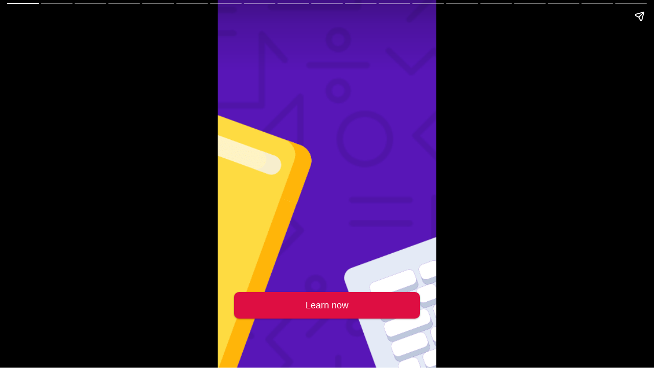

--- FILE ---
content_type: text/html
request_url: https://www.duomly.com/course/story/code-debugging-course/
body_size: 5903
content:
<!DOCTYPE html>
<html ⚡ lang="en">
	<head><meta charset="utf-8">
<meta name="viewport" content="width=device-width,minimum-scale=1,initial-scale=1">

<title>Story about Code Debugging course</title>
    
<meta name="description" content="This is Web Story about Code Debugging course " />
<link rel="canonical" href="https://www.duomly.com/course/story/code-debugging-course/" >
<link rel="sitemap" href="https://www.duomly.com/course/sitemap.xml" type="application/xml" />
<link rel="icon" type="image/png" href="https://www.duomly.com/course/favicon.ico"><meta property="og:title" content="Code Debugging course">
<meta property="og:url" content="https://www.duomly.com/course/story/code-debugging-course/">
<meta property="og:description" content="Are you overwhelmed with code debugging?

 Our comprehensive course will give you the skills necessary to debug HTML, CSS, Javascript, and React code efficiently and effectively. 
You&#39;ll learn the necessary skills to analyze and troubleshoot code, identify and resolve coding errors, and optimize code performance. 
With the skills you&#39;ll learn, you&#39;ll be able to debug your own code and solve coding problems like a pro. 

Enroll today and become a debugging expert!">
<meta property="og:image" content="https://nyc3.digitaloceanspaces.com/duomly/courses/courseID49/course-49-code-debugging.jpg">
<meta property="og:type" content="article">
<meta property="og:site_name" content=""><meta name="twitter:card" content="summary">
<meta name="twitter:title" content="Code Debugging course">
<meta name="twitter:url" content="https://www.duomly.com/course/story/code-debugging-course/">
<meta name="twitter:description" content="Are you overwhelmed with code debugging?

 Our comprehensive course will give you the skills necessary to debug HTML, CSS, Javascript, and React code efficiently and effectively. 
You&#39;ll learn the necessary skills to analyze and troubleshoot code, identify and resolve coding errors, and optimize code performance. 
With the skills you&#39;ll learn, you&#39;ll be able to debug your own code and solve coding problems like a pro. 

Enroll today and become a debugging expert!">
<meta name="twitter:image" content="https://nyc3.digitaloceanspaces.com/duomly/courses/courseID49/course-49-code-debugging.jpg">
<meta name="twitter:site" content="@duomly"><meta name="theme-color" content="#333"/>
<link rel="manifest" href="https://www.duomly.com/course/manifest.json">
<link rel="icon" type="image/png" sizes="32x32" href="https://www.duomly.com/course/icons/favicon-32x32.png">
<link rel="icon" type="image/png" sizes="16x16" href="https://www.duomly.com/course/icons/favicon-16x16.png">
<link rel="apple-touch-icon" sizes="180x180" href="https://www.duomly.com/course/icons/apple-touch-icon.png"><style amp-boilerplate>body{-webkit-animation:-amp-start 8s steps(1,end) 0s 1 normal both;-moz-animation:-amp-start 8s steps(1,end) 0s 1 normal both;-ms-animation:-amp-start 8s steps(1,end) 0s 1 normal both;animation:-amp-start 8s steps(1,end) 0s 1 normal both}@-webkit-keyframes -amp-start{from{visibility:hidden}to{visibility:visible}}@-moz-keyframes -amp-start{from{visibility:hidden}to{visibility:visible}}@-ms-keyframes -amp-start{from{visibility:hidden}to{visibility:visible}}@-o-keyframes -amp-start{from{visibility:hidden}to{visibility:visible}}@keyframes  -amp-start{from{visibility:hidden}to{visibility:visible}}</style>
<noscript>
    <style amp-boilerplate>body{-webkit-animation:none;-moz-animation:none;-ms-animation:none;animation:none}</style>
</noscript><style amp-custom>
    
        *,*::before,*::after{box-sizing:border-box}ul[class],ol[class]{padding:0}body,h1,h2,h3,h4,p,ul[class],ol[class],li,figure,figcaption,blockquote,dl,dd{margin:0}body{min-height:100vh;scroll-behavior:smooth;text-rendering:optimizeSpeed}ul[class],ol[class]{list-style:none}a:not([class]){text-decoration-skip-ink:auto}img{max-width:100%;display:block}input,button,textarea,select{font:inherit}.chroma{background-color:#fff}.chroma .err{color:#a61717;background-color:#e3d2d2}.chroma .lntd{vertical-align:top;padding:0;margin:0;border:0}.chroma .lntable{border-spacing:0;padding:0;margin:0;border:0;width:auto;overflow:auto;display:block}.chroma .hl{display:block;width:100%;background-color:#ffc}.chroma .lnt{margin-right:.4em;padding:0 .4em;color:#7f7f7f}.chroma .ln{margin-right:.4em;padding:0 .4em;color:#7f7f7f}.chroma .k{color:#000;font-weight:700}.chroma .kc{color:#000;font-weight:700}.chroma .kd{color:#000;font-weight:700}.chroma .kn{color:#000;font-weight:700}.chroma .kp{color:#000;font-weight:700}.chroma .kr{color:#000;font-weight:700}.chroma .kt{color:#458;font-weight:700}.chroma .na{color:teal}.chroma .nb{color:#0086b3}.chroma .bp{color:#999}.chroma .nc{color:#458;font-weight:700}.chroma .no{color:teal}.chroma .nd{color:#3c5d5d;font-weight:700}.chroma .ni{color:purple}.chroma .ne{color:#900;font-weight:700}.chroma .nf{color:#900;font-weight:700}.chroma .nl{color:#900;font-weight:700}.chroma .nn{color:#555}.chroma .nt{color:navy}.chroma .nv{color:teal}.chroma .vc{color:teal}.chroma .vg{color:teal}.chroma .vi{color:teal}.chroma .s{color:#d14}.chroma .sa{color:#d14}.chroma .sb{color:#d14}.chroma .sc{color:#d14}.chroma .dl{color:#d14}.chroma .sd{color:#d14}.chroma .s2{color:#d14}.chroma .se{color:#d14}.chroma .sh{color:#d14}.chroma .si{color:#d14}.chroma .sx{color:#d14}.chroma .sr{color:#009926}.chroma .s1{color:#d14}.chroma .ss{color:#990073}.chroma .m{color:#099}.chroma .mb{color:#099}.chroma .mf{color:#099}.chroma .mh{color:#099}.chroma .mi{color:#099}.chroma .il{color:#099}.chroma .mo{color:#099}.chroma .o{color:#000;font-weight:700}.chroma .ow{color:#000;font-weight:700}.chroma .c{color:#998;font-style:italic}.chroma .ch{color:#998;font-style:italic}.chroma .cm{color:#998;font-style:italic}.chroma .c1{color:#998;font-style:italic}.chroma .cs{color:#999;font-weight:700;font-style:italic}.chroma .cp{color:#999;font-weight:700;font-style:italic}.chroma .cpf{color:#999;font-weight:700;font-style:italic}.chroma .gd{color:#000;background-color:#fdd}.chroma .ge{color:#000;font-style:italic}.chroma .gr{color:#a00}.chroma .gh{color:#999}.chroma .gi{color:#000;background-color:#dfd}.chroma .go{color:#888}.chroma .gp{color:#555}.chroma .gs{font-weight:700}.chroma .gu{color:#aaa}.chroma .gt{color:#a00}.chroma .gl{text-decoration:underline}.chroma .w{color:#bbb}@font-face{font-family:poppins;src:url(https://fonts.googleapis.com/css?family=Poppins:300,400,400i,700,700i&subset=cyrillic,cyrillic-ext,latin-ext)}body{max-width:100%;display:grid;grid-template-columns:repeat(12,1fr);grid-gap:1em 1em;font-size:16px;font-family:Poppins,sans-serif;line-height:1.6;color:#20126f}.banner{margin-top:1.5em}.header,.main,.footer{grid-column:4/span 6}.header{margin-top:1em}.header__menu{margin:0;padding:0;display:flex;overflow:auto;justify-content:flex-start;border:none}.header__menu a{font-size:16px;white-space:nowrap;border-bottom:none}.header__menu a:hover{color:#00ac69}.header__menu__logo{line-height:0}.header__menu__logo svg{width:75px;height:75px;min-width:75px;min-height:75px}.header__menu__list{display:flex;flex-grow:1;flex-wrap:nowrap;align-items:center;justify-content:space-around}.header__menu__list li{padding:0 1em;display:inline}.main{min-width:0;min-height:80vh}.main .pagination{margin:3em auto 2em;display:flex;justify-content:space-between}.footer{display:flex;justify-content:space-between;flex-wrap:wrap}h1{font-size:3.5rem}h2{font-size:2.5rem}h3{font-size:2rem}h4{font-size:1.5rem}a{color:inherit;text-decoration:none;transition:background .3s;border-bottom:2px dashed #37474f}a:hover{border-color:#00ac69}.button{padding:.5em .75em;font-size:1.2em;text-align:center;border:1px solid #000;box-shadow:7px 7px #333}.button:hover{color:#00ac69;border:1px solid #000;transform:translate(4px,4px);box-shadow:3px 3px #333}li{margin-top:.25em}pre,code{font-family:lucida console,Monaco,monospace;font-size:12pt;background-color:#f1f1f1}blockquote{margin:inherit auto;margin-left:1em;padding:1em;border-left:5px solid #999}blockquote:before{display:none}blockquote:not(:first-of-type){margin-top:.5em}blockquote p{color:#555;font-size:1.25em;font-family:times new roman,serif}.figure{width:100%;max-width:100%}.figure--with-caption{display:flex;border-top:6px solid #333}.figure__image--with-caption{min-width:70%}.figure__caption{background-color:#333;color:#fff;font-weight:700;padding:.5em 1em;height:min-content;word-wrap:break-word}.post-it{width:100%;padding:1.5em}.post-it--tip{background-color:#fffacd}.post-it--info{background-color:azure}.post-it--danger{background-color:#ffcccb}.post-it--success{background-color:#d0f0c0}.post-it__title{font-weight:700;font-size:1.5em}.post-it__content{margin-top:1em}.product{width:100%;display:flex;justify-content:space-between;padding:1.5em;border:1px solid #333}.product__image{margin:auto;width:100%;min-width:250px;max-width:400px}.product__content{margin-left:2em;align-self:center;display:flex;flex-direction:column}.product__title{font-weight:700;font-size:1.5rem}.product__description{margin-top:1em}.product__cta{margin-top:1em}.social-share{display:flex;align-self:center;align-items:center}.social-share__button{margin:0 .5em;border-radius:50%;background-size:60%}#tags{margin:0;padding:0}#tags li{display:inline}.content{width:100%}.content>*{margin-top:1.5em}.content>h1{margin-top:.5em}.content pre{overflow:auto;padding:.5em}.content code{padding:.1em}.content table{display:block;overflow-x:auto;border-collapse:collapse}.content table td,.content table th{border:1px solid #ddd}.content table td{padding:.5em 1em}.content table th{padding:1em 2em;background-color:#333;color:#fff}.content table tr:nth-child(even){background-color:#f1f1f1}.content table tr:hover{background-color:#ddd}.content .highlight .chroma{background-color:#f1f1f1}.content .under-title{display:flex;flex-wrap:wrap;justify-content:space-between;font-size:1rem}.content .under-title__info,.content .under-title__social-share{align-self:center}.content .ad{display:flex;margin:1rem auto;align-content:center;width:min-content;height:min-content;min-width:320px;min-height:320px;border:1px solid #333}.content .ad__fallback{display:flex;align-items:center}.content .ad__fallback p{margin:auto}.content .author{display:flex;flex-direction:column;align-items:center;background-color:#f1f1f1;padding:1.5rem}.content .author>*:not(:first-child){margin-top:1rem}.content .author__name{font-weight:700;font-size:1.5em}.content .author__image{border-radius:100px}.content .author__bio,.content .author__cta{text-align:center}.content .author__cta{font-size:1.25em}.summary:not(:first-of-type) h2{margin-top:2.5em}.summary>*{margin-top:1.25em}.summary__title{text-align:center}.summary .button{display:block;margin:inherit 1em}@media(max-width:1200px){body{grid-gap:0}.main,.header,.footer{grid-column:1/span 12}.main,.footer{margin:1em .75em 0 .5em}.header{margin:0}.header__menu{border:none}h1{font-size:2.5rem}h2{font-size:2rem}h3{font-size:1.66rem}h4{font-size:1.25rem}.post-it{margin-left:0;margin-right:0}}@media(max-width:600px){.under-title__social-share{width:100%;margin-top:1.5em;justify-content:space-between}.figure{flex-direction:column-reverse}.figure--with-caption{border-top:none}.figure__caption{position:relative;max-width:100%}.product{flex-wrap:wrap}.product__content{margin-left:unset;text-align:center}.product__title{margin-top:1em}}@media(max-width:500px){.header__menu{display:block;text-align:center;padding-top:20px}.header__menu .header__menu__list{display:block}.header__menu .header__menu__list li{display:block}}#toc{padding:10px;background-color:#f6f6f6}#toc ul{padding-left:0;list-style:none}.hero,.tags-section{text-align:center}.tags-summary a{border:0}.tags-summary .tag{background-color:#00ac69;font-size:1.25rem;color:#fff;border-radius:290486px;margin:5px 0;align-items:center;display:inline-flex;height:2em;justify-content:center;line-height:1.5;padding-left:.75em;padding-right:.75em;white-space:nowrap}.course-list{display:flex;flex-wrap:wrap}.course-list .course-item{width:50%;padding:10px}.course-list .course-item .course-card{overflow:hidden;border-radius:20px;background:#f6f8ff}.course-list .course-item .course-card .text{padding:20px;min-height:110px;display:flex;align-items:center;justify-content:center}.course-list .course-item .course-card .text .summary__title{font-size:20px}.course-list .course-item .course-card a{border:none;display:flex;flex-direction:column}@media screen and (max-width:600px){.course-list .course-item{width:100%}}.course-view .course-img{border-radius:20px}.course-view section{padding:50px 0}.course-view .course-info{display:flex}.course-view .course-info .col-7{width:60%}.course-view .course-info .col-5{width:40%}.course-view .course-info .col-5.robot{display:flex;padding:10px}.course-view .course-info .col-5.robot amp-img{width:50%}.course-view .course-info .col-5.robot .card{background:#fff;display:flex;flex-direction:column;border:solid 1px #dee2e6;border-radius:10px;padding:10px;align-self:end;font-weight:700}.course-view .course-info .col-5.robot .card .btn-red{margin-top:20px;text-align:center;padding:10px}@media screen and (max-width:1200px){.course-view .course-info{flex-wrap:wrap}.course-view .course-info .col-7,.course-view .course-info .col-5{width:100%}.course-view .course-info .col-5{margin-top:50px;justify-content:center}}.course-view .course-details .card{margin-top:30px;background:#f6f8ff;border-radius:20px;padding:20px;text-align:center}.course-view .course-details .card h3{margin-top:20px}.course-view .course-details p,.course-view .course-info p,.course-view .why p,.course-view .prerequisites p,.course-view .what-get p{margin-top:20px;color:#676767;font-size:16px;font-weight:light;white-space:break-spaces}.course-view #difficult .subtitle{white-space:break-spaces}.course-view .course-lessons .lessons{display:flex;flex-wrap:wrap;justify-content:center}.course-view .course-lessons .lessons .lesson{display:flex;flex-direction:column;align-items:center;width:50%;margin-bottom:50px}.course-view .course-lessons .lessons .lesson .lesson-img{width:120px;height:120px;box-sizing:border-box;margin:auto;border-radius:80px;background-color:#f6f6f6;border:1px solid #f2f2f2;display:flex;align-items:center;justify-content:center;margin-bottom:20px}.course-view .course-lessons .lessons .lesson:nth-child(3n){width:100%}.course-view .how .course-type{display:flex;text-align:left;flex-wrap:wrap}.course-view .how .course-type .col-6{width:50%;color:#676767}.course-view .how .course-type .col-6.text{display:flex;flex-direction:column;justify-content:center}@media screen and (max-width:1200px){.course-view .how .course-type .col-6{width:100%}}.course-view .buttons{display:flex;justify-content:center}.course-view .buttons a{margin:0 10px}.title{text-align:center;margin-bottom:50px}.subtitle{color:#676767;font-weight:light;font-size:16px}.subtitle span{font-weight:700;color:#00ac69}.course-type ul{padding-left:0;font-weight:700;list-style:none}.course-type ul li{margin:10px 0}.course-type ul li amp-img{top:3px;margin-right:5px}amp-img.center{justify-self:center}.lesson .lesson-img{width:120px;height:120px;box-sizing:border-box;border-radius:80px;background-color:#f6f6f6;border:1px solid #f2f2f2;display:flex;align-items:center;justify-content:center;margin-bottom:20px}.body-story{grid-template-columns:auto}.body-story .stories-list{grid-template-columns:repeat(12,1fr);display:grid}.body-story #my-second-page p,.body-story #why-page p,.body-story #prerequisites-page p,.body-story #what-you-get-page p,.body-story #difficult-page p{white-space:break-spaces}.body-story #story-container .light-bg{background-color:#f9f9f9}.body-story #story-container .align-content-end{align-content:end}.body-story #story-container .mb-15{margin-bottom:15%}.body-story #story-container .btn{background:#20126f;text-align:center;color:#fff;padding:10px;font-size:20px;font-weight:700;border:none}.body-story #story-container .lesson{display:flex;flex-direction:column;align-items:center;justify-content:center;text-align:center}.body-story #story-container .lesson .btn-red{margin-top:50px}.body-story #story-container h1{font-size:1.5rem}.btn-red,.header__menu__list li:last-child a{background:#de0e42;border:2px solid #de0e42;color:#fff;border-radius:10px;box-shadow:0 1px 3px #0000005c;padding:10px 30px;text-align:center;font-weight:500}.btn-red.outline,.header__menu__list li:last-child a.outline{background:0 0;color:#de0e42}.btn-red:hover,.header__menu__list li:last-child a:hover{border-color:#ae0b34;background:#ae0b34;color:#fff}@media screen and (max-width:500px){.header__menu__list li:last-child{margin-top:20px;height:40px}}
    
    
</style><script async src="https://cdn.ampproject.org/v0.js"></script><script async custom-element="amp-iframe" src="https://cdn.ampproject.org/v0/amp-iframe-0.1.js"></script><script async custom-element="amp-youtube" src="https://cdn.ampproject.org/v0/amp-youtube-0.1.js"></script><script async custom-element="amp-analytics" src="https://cdn.ampproject.org/v0/amp-analytics-0.1.js"></script><script async custom-element="amp-social-share" src="https://cdn.ampproject.org/v0/amp-social-share-0.1.js"></script><script async custom-element="amp-install-serviceworker" src="https://cdn.ampproject.org/v0/amp-install-serviceworker-0.1.js"></script><script async custom-element="amp-ad" src="https://cdn.ampproject.org/v0/amp-ad-0.1.js"></script>


    
        <script async custom-element="amp-story" src="https://cdn.ampproject.org/v0/amp-story-1.0.js"></script>
        
    
</head>
	<body class="body-story">
<amp-story
  standalone
  title="Code Debugging Course"
  publisher="Duomly"
  id="story-container"
  style="width:100vw"
  publisher-logo-src="https://www.blog.duomly.com/icons/icons/story/duomly.png"
  poster-portrait-src="https://nyc3.digitaloceanspaces.com/duomly/courses/courseID49/course-49-code-debugging.jpg"
>
  <amp-story-page id="my-first-page">
    <amp-story-grid-layer template="fill">
      <amp-img
        src="https://nyc3.digitaloceanspaces.com/duomly/courses/courseID49/course-49-code-debugging.jpg"
        width="900"
        height="1600"
      ></amp-img>
    </amp-story-grid-layer>
    <amp-story-grid-layer template="vertical" class="align-content-end mb-15">
      <a class="btn-red" href="https://www.duomly.com">Learn now</a>
    </amp-story-grid-layer>
  </amp-story-page>
  <amp-story-page id="my-second-page">
    <amp-story-grid-layer template="vertical" class="light-bg">
      <h1>Code Debugging Course</h1>
      <p>Are you overwhelmed with code debugging?

 Our comprehensive course will give you the skills necessary to debug HTML, CSS, Javascript, and React code efficiently and effectively. 
You&#39;ll learn the necessary skills to analyze and troubleshoot code, identify and resolve coding errors, and optimize code performance. 
With the skills you&#39;ll learn, you&#39;ll be able to debug your own code and solve coding problems like a pro. 

Enroll today and become a debugging expert!</p>
      <a class="btn-red" href="https://www.duomly.com">Learn now</a>
    </amp-story-grid-layer>
  </amp-story-page>
  
  
  
  <amp-story-page id="difficult-page">
    <amp-story-grid-layer template="vertical" class="light-bg">
      <amp-img class="center" src="/course/img/robot-difficulty.svg" width="128" height="128"></amp-img>
      <p>Code Debugging course difficulty level is <strong>mid</strong>. 
We scale courses on a three-level scale. 
<strong>Beginner</strong> fits even total beginners. 
<strong>Mid</strong> is for people with some knowledge, and <strong>advanced</strong> level is for people who know the topic and have some coding skills.</p>
    <a class="btn-red" href="https://www.duomly.com">Learn now</a>
    </amp-story-grid-layer>
  </amp-story-page>
  <amp-story-page id="time-page">
    <amp-story-grid-layer template="vertical" class="light-bg">
      <amp-img class="center" src="/course/img/robot-time.svg" width="128" height="128"></amp-img>
      <p>Code Debugging course is planned for 2h of work.</p>
      <a class="btn-red" href="https://www.duomly.com">Learn now</a>
    </amp-story-grid-layer>
  </amp-story-page>
  <amp-story-page id="how-you-learn">
    <amp-story-grid-layer template="vertical" class="light-bg">
      <div class="title">
				<h2>How you will learn during Code Debugging course</h2>
				<span class="subtitle">With <span>Duomly</span> you can learn from<br>various types of courses.</span>
			</div>
      <a class="btn-red" href="https://www.duomly.com">Learn now</a>
    </amp-story-grid-layer>
  </amp-story-page>
  <amp-story-page id="type-page">
    <amp-story-grid-layer template="vertical" class="light-bg">
      <div class="course-type">
      
    
    
      <div class="col-6 text">
        <p>This course is the theory one, what it means<br/>
          you will learn from interactive lessons:
        <ul>
          <li><amp-img src="/course/img/mark.svg" width="20" height="20"></amp-img>step by step explanation</li>
          <li><amp-img src="/course/img/mark.svg" width="20" height="20"></amp-img>deep knowledge</li>
          <li><amp-img src="/course/img/mark.svg" width="20" height="20"></amp-img>interactive text</li>
          <li><amp-img src="/course/img/mark.svg" width="20" height="20"></amp-img>certificate of completion</li>
        </ul>
        </p>
      </div>
      <div class="col-6">
        <amp-img src="/course/img/theory-course.png" width="1200" height="872" layout="responsive"></amp-img>
      </div>
    
    </div>
    </amp-story-grid-layer>
  </amp-story-page>
  <amp-story-page id="syllabus" class="light-bg">
    <amp-story-grid-layer template="vertical">
      <div class="title">
				<h2>What you will learn in Code Debugging course</h2>
				<span class="subtitle">Every <span>Duomly’s</span> course is designed<br>to give you the most important parts of the topic.</span>
			</div>
      <a class="btn-red" href="https://www.duomly.com">Learn now</a>
    </amp-story-grid-layer>
  </amp-story-page>
  
    <amp-story-page id="Introduction to debugging" class="light-bg">
      <amp-story-grid-layer template="fill">
        <div class="lesson">
          <div class="lesson-img">
            
              <amp-img src="/course/img/logo.svg" width="80" height="80"></amp-img>
            
          </div>
          <p>Lesson 1</p>
          <h3>Introduction to debugging</h3>
          <a class="btn-red" href="https://www.duomly.com">Learn now</a>
        </div>
      </amp-story-grid-layer>
    </amp-story-page>
	
    <amp-story-page id="Debugging HTML using the browser’s developer tools" class="light-bg">
      <amp-story-grid-layer template="fill">
        <div class="lesson">
          <div class="lesson-img">
            
              <amp-img src="/course/img/logo.svg" width="80" height="80"></amp-img>
            
          </div>
          <p>Lesson 2</p>
          <h3>Debugging HTML using the browser’s developer tools</h3>
          <a class="btn-red" href="https://www.duomly.com">Learn now</a>
        </div>
      </amp-story-grid-layer>
    </amp-story-page>
	
    <amp-story-page id="Debugging CSS using the browser’s developer tools" class="light-bg">
      <amp-story-grid-layer template="fill">
        <div class="lesson">
          <div class="lesson-img">
            
              <amp-img src="/course/img/logo.svg" width="80" height="80"></amp-img>
            
          </div>
          <p>Lesson 3</p>
          <h3>Debugging CSS using the browser’s developer tools</h3>
          <a class="btn-red" href="https://www.duomly.com">Learn now</a>
        </div>
      </amp-story-grid-layer>
    </amp-story-page>
	
    <amp-story-page id="Debugging JavaScript using the browser’s developer tools" class="light-bg">
      <amp-story-grid-layer template="fill">
        <div class="lesson">
          <div class="lesson-img">
            
              <amp-img src="/course/img/logo.svg" width="80" height="80"></amp-img>
            
          </div>
          <p>Lesson 4</p>
          <h3>Debugging JavaScript using the browser’s developer tools</h3>
          <a class="btn-red" href="https://www.duomly.com">Learn now</a>
        </div>
      </amp-story-grid-layer>
    </amp-story-page>
	
    <amp-story-page id="Debugging React using the browser’s developer tools" class="light-bg">
      <amp-story-grid-layer template="fill">
        <div class="lesson">
          <div class="lesson-img">
            
              <amp-img src="/course/img/logo.svg" width="80" height="80"></amp-img>
            
          </div>
          <p>Lesson 5</p>
          <h3>Debugging React using the browser’s developer tools</h3>
          <a class="btn-red" href="https://www.duomly.com">Learn now</a>
        </div>
      </amp-story-grid-layer>
    </amp-story-page>
	
    <amp-story-page id="Troubleshooting Syntax Errors" class="light-bg">
      <amp-story-grid-layer template="fill">
        <div class="lesson">
          <div class="lesson-img">
            
              <amp-img src="/course/img/logo.svg" width="80" height="80"></amp-img>
            
          </div>
          <p>Lesson 6</p>
          <h3>Troubleshooting Syntax Errors</h3>
          <a class="btn-red" href="https://www.duomly.com">Learn now</a>
        </div>
      </amp-story-grid-layer>
    </amp-story-page>
	
    <amp-story-page id="Troubleshooting Exceptions" class="light-bg">
      <amp-story-grid-layer template="fill">
        <div class="lesson">
          <div class="lesson-img">
            
              <amp-img src="/course/img/logo.svg" width="80" height="80"></amp-img>
            
          </div>
          <p>Lesson 7</p>
          <h3>Troubleshooting Exceptions</h3>
          <a class="btn-red" href="https://www.duomly.com">Learn now</a>
        </div>
      </amp-story-grid-layer>
    </amp-story-page>
	
    <amp-story-page id="Troubleshooting JavaScript Runtime Errors" class="light-bg">
      <amp-story-grid-layer template="fill">
        <div class="lesson">
          <div class="lesson-img">
            
              <amp-img src="/course/img/logo.svg" width="80" height="80"></amp-img>
            
          </div>
          <p>Lesson 8</p>
          <h3>Troubleshooting JavaScript Runtime Errors</h3>
          <a class="btn-red" href="https://www.duomly.com">Learn now</a>
        </div>
      </amp-story-grid-layer>
    </amp-story-page>
	
    <amp-story-page id="Troubleshooting Logic Errors" class="light-bg">
      <amp-story-grid-layer template="fill">
        <div class="lesson">
          <div class="lesson-img">
            
              <amp-img src="/course/img/logo.svg" width="80" height="80"></amp-img>
            
          </div>
          <p>Lesson 9</p>
          <h3>Troubleshooting Logic Errors</h3>
          <a class="btn-red" href="https://www.duomly.com">Learn now</a>
        </div>
      </amp-story-grid-layer>
    </amp-story-page>
	
    <amp-story-page id="Understanding JavaScript Error Messages" class="light-bg">
      <amp-story-grid-layer template="fill">
        <div class="lesson">
          <div class="lesson-img">
            
              <amp-img src="/course/img/logo.svg" width="80" height="80"></amp-img>
            
          </div>
          <p>Lesson 10</p>
          <h3>Understanding JavaScript Error Messages</h3>
          <a class="btn-red" href="https://www.duomly.com">Learn now</a>
        </div>
      </amp-story-grid-layer>
    </amp-story-page>
	
    <amp-story-page id="Using Breakpoints" class="light-bg">
      <amp-story-grid-layer template="fill">
        <div class="lesson">
          <div class="lesson-img">
            
              <amp-img src="/course/img/logo.svg" width="80" height="80"></amp-img>
            
          </div>
          <p>Lesson 11</p>
          <h3>Using Breakpoints</h3>
          <a class="btn-red" href="https://www.duomly.com">Learn now</a>
        </div>
      </amp-story-grid-layer>
    </amp-story-page>
	
    <amp-story-page id="Debugging Cross-Browser Compatibility Issues" class="light-bg">
      <amp-story-grid-layer template="fill">
        <div class="lesson">
          <div class="lesson-img">
            
              <amp-img src="/course/img/logo.svg" width="80" height="80"></amp-img>
            
          </div>
          <p>Lesson 12</p>
          <h3>Debugging Cross-Browser Compatibility Issues</h3>
          <a class="btn-red" href="https://www.duomly.com">Learn now</a>
        </div>
      </amp-story-grid-layer>
    </amp-story-page>
	
  <amp-story-bookend layout="nodisplay">
    <script type="application/json">
      {
        "bookendVersion": "v1.0",
        "shareProviders": ["twitter", "email"],
        "components": [
          {
            "type": "heading",
            "text": "More for You"
          },
          {
            "type": "small",
            "title": "Subscribe our Youtube Channel",
            "url": "https://www.youtube.com/channel/UCPQy6LADYYamG_4a6TSIelQ?sub_confirmation=1",
            "image": "https://www.blog.duomly.com/icons/story/yt.png"
          },
          {
            "type": "small",
            "title": "Learn Coding with Duomly",
            "url": "https://www.duomly.com",
            "image": "https://www.blog.duomly.com/icons/story/duomly.png"
          },
          {
            "type": "small",
            "title": "Follow us on Instagram",
            "url": "https://www.instagram.com/duomlyapp",
            "image": "https://www.blog.duomly.com/icons/story/instagram.png"
          },
          {
            "type": "small",
            "title": "Follow us on Twitter",
            "url": "https://twitter.com/duomly",
            "image": "https://www.blog.duomly.com/icons/story/twitter.png"
          },
          {
            "type": "heading",
            "text": "Meet our blogs"
          },
          {
            "type": "small",
            "title": "Meet Online Marketing",
            "url": "https://www.meetonlinemarketing.com",
            "image": "https://www.blog.duomly.com/icons/story/meetonlinemarketing.png"
          },
          {
            "type": "small",
            "title": "Meet Real Estate",
            "url": "https://www.meetrealestate.com",
            "image": "https://www.blog.duomly.com/icons/story/meetrealestate.png"
          },
          {
            "type": "small",
            "title": "Sell Online Hub",
            "url": "https://www.sellonlinehub.com",
            "image": "https://www.blog.duomly.com/icons/story/sellonlinehub.png"
          },
          {
            "type": "small",
            "title": "Meet Passive Income",
            "url": "https://www.meetpassiveincome.com",
            "image": "https://www.blog.duomly.com/icons/story/meetpassiveincome.png"
          },
          {
            "type": "small",
            "title": "Meet Traction",
            "url": "https://www.meettraction.com",
            "image": "https://www.blog.duomly.com/icons/story/meettraction.png"
          }
        ]
      }
    </script>
  </amp-story-bookend>
</amp-story>

	</body>
</html>


--- FILE ---
content_type: image/svg+xml
request_url: https://www.duomly.com/course/img/robot-difficulty.svg
body_size: 1984
content:

<svg width="128px" height="128px" viewBox="0 0 128 128" version="1.1" xmlns="http://www.w3.org/2000/svg" xmlns:xlink="http://www.w3.org/1999/xlink">
    <!-- Generator: Sketch 51.2 (57519) - http://www.bohemiancoding.com/sketch -->
    <desc>Created with Sketch.</desc>
    <defs></defs>
    <g id="Course-landing" stroke="none" stroke-width="1" fill="none" fill-rule="evenodd">
        <g transform="translate(-898.000000, -1183.000000)" fill-rule="nonzero" id="Landing">
            <g>
                <g id="Details" transform="translate(0.000000, 1004.000000)">
                    <g id="Icons" transform="translate(498.000000, 129.000000)">
                        <g id="robot-difficulty" transform="translate(400.000000, 50.000000)">
                            <path d="M116.10929,23.7814208 C110.493339,9.43593958 96.6634362,-0.00224458882 81.2614663,4.00411292e-07 L46.0390801,4.00411292e-07 C30.6371103,-0.00224458882 16.8072077,9.43593958 11.1912568,23.7814208 L116.10929,23.7814208 Z" id="Shape" fill="#95A5A5"></path>
                            <polygon id="Shape" fill="#95A5A5" points="55.2568306 94.4262295 72.7431694 94.4262295 72.7431694 125.901639 55.2568306 125.901639"></polygon>
                            <path d="M44.2653821,118.907104 L81.6362573,118.907104 C84.0644963,118.907104 86.0327869,120.942512 86.0327869,123.453552 L86.0327869,128 L39.8688525,128 L39.8688525,123.453552 C39.8688525,120.942512 41.837143,118.907104 44.2653821,118.907104 Z" id="Shape" fill="#BDC3C7"></path>
                            <polygon id="Shape" fill="#2C3E50" points="72.7431694 118.907104 64 128 55.2568306 128 64 118.907104"></polygon>
                            <path d="M37.51725,13.2896175 L90.48275,13.2896175 C111.203,13.2896175 128,30.0591027 128,50.7451618 L128,63.9649712 C128,84.6512798 111.203,101.420765 90.48275,101.420765 L37.51725,101.420765 C16.797,101.420765 0,84.6512798 0,63.9649712 L0,50.7451618 C0,30.0591027 16.797,13.2896175 37.51725,13.2896175 Z" id="Shape" fill="#BDC3C7"></path>
                            <path d="M119.606557,50.3824824 L119.606557,63.6284466 C119.606557,79.4785384 106.742174,92.3278689 90.8729554,92.3278689 L37.8264982,92.3278689 C21.9575296,92.3278689 9.09289617,79.4785384 9.09289617,63.6284466 L9.09289617,50.3824824 C9.09289617,34.5323906 21.9572792,21.6830601 37.8264982,21.6830601 L90.8729554,21.6830601 C106.741924,21.6833102 119.606557,34.5323906 119.606557,50.3824824 Z" id="Shape" fill="#2C3E50"></path>
                            <g id="022-goal" transform="translate(45.464481, 37.770492)" fill="#00BE2D">
                                <path d="M37.870907,8.56762831 C38.1688119,8.27001684 38.2756467,7.83093727 38.1479733,7.429426 C38.0202997,7.02791473 37.6798369,6.73118387 37.264531,6.65986277 L33.9690862,6.09457712 L38.1397552,1.92390819 C38.5800088,1.48394809 38.5800088,0.770443757 38.1397552,0.33019017 C37.6995016,-0.110063416 36.9859973,-0.110063416 36.5457437,0.33019017 L32.3750747,4.50085918 L31.8097891,1.20541434 C31.7387615,0.790401919 31.4420306,0.449352179 31.0405194,0.321972104 C30.6390081,0.19429862 30.1999285,0.301133415 29.902317,0.59903836 L28.2026447,2.29841724 C25.3841413,0.792749938 22.3017791,-3.19977484e-10 19.2349727,-3.19977484e-10 C14.1171715,-3.19977484e-10 9.29228569,2.00638234 5.64933402,5.64933402 C2.00638234,9.29257917 -5.68434189e-14,14.1171715 -5.68434189e-14,19.2349727 C-5.68434189e-14,29.826887 8.64452589,38.4699454 19.2349727,38.4699454 C29.826887,38.4699454 38.4699454,29.8254195 38.4699454,19.2349727 C38.4699454,16.1681662 37.6771954,13.0858041 36.1715281,10.2673007 L37.870907,8.56762831 Z M34.7374755,8.51362387 L29.9272648,13.323541 L27.2067911,12.8568722 C27.7926219,12.2710414 31.481947,8.58171642 32.0170018,8.04695503 L34.7374755,8.51362387 Z M29.3784153,19.2349727 C29.3784153,24.8279542 24.8279542,29.3784153 19.2349727,29.3784153 C13.6419911,29.3784153 9.09153005,24.8279542 9.09153005,19.2349727 C9.09153005,13.6419911 13.6419911,9.09153005 19.2349727,9.09153005 C20.5721696,9.09153005 21.8638736,9.34629013 23.083376,9.84964675 L23.6606952,13.2152386 L22.340228,14.5357059 C21.4491547,13.9448856 20.38198,13.5997268 19.2349727,13.5997268 C16.1276628,13.5997268 13.5997268,16.1276628 13.5997268,19.2349727 C13.5997268,22.3422825 16.1276628,24.8702186 19.2349727,24.8702186 C22.3422825,24.8702186 24.8702186,22.3422825 24.8702186,19.2349727 C24.8702186,18.0879653 24.5250598,17.0207906 23.9342395,16.1297174 L25.2547067,14.8092501 L28.6202986,15.3865693 C29.1236552,16.6060718 29.3784153,17.8980693 29.3784153,19.2349727 Z M22.6161202,19.2349727 C22.6161202,21.0992999 21.0992999,22.6161202 19.2349727,22.6161202 C17.3706455,22.6161202 15.8538251,21.0992999 15.8538251,19.2349727 C15.8538251,17.3706455 17.3706455,15.8538251 19.2349727,15.8538251 C19.7562329,15.8538251 20.2504909,15.9726936 20.6919185,16.1843089 L18.4381137,18.4381137 C17.9978601,18.8783673 17.9978601,19.5918716 18.4381137,20.0318317 C18.8780738,20.4720853 19.5915781,20.4720853 20.0318317,20.0318317 L22.2856365,17.7780268 C22.4972518,18.2194544 22.6161202,18.7137124 22.6161202,19.2349727 Z M29.9563215,3.73246988 L30.4229903,6.45294352 C29.8870549,6.98887893 26.1986104,10.6773235 25.6130731,11.2631543 L25.1464043,8.54268055 L29.9563215,3.73246988 Z M36.215847,19.2349727 C36.215847,28.598286 28.598286,36.215847 19.2349727,36.215847 C9.87165937,36.215847 2.25409836,28.598286 2.25409836,19.2349727 C2.25409836,9.87165937 9.87165937,2.25409836 19.2349727,2.25409836 C21.7115459,2.25409836 24.2060227,2.84521221 26.5276266,3.97372889 L23.140022,7.36133344 C23.1139003,7.38716165 23.0904201,7.4150444 23.0672334,7.44322063 C21.8368714,7.04141587 20.5536789,6.83743169 19.2349727,6.83743169 C12.3990085,6.83743169 6.83743169,12.3990085 6.83743169,19.2349727 C6.83743169,26.0709369 12.3990085,31.6325137 19.2349727,31.6325137 C26.0709369,31.6325137 31.6325137,26.0709369 31.6325137,19.2349727 C31.6325137,17.9165599 31.428823,16.6339545 31.0270182,15.403886 C31.0551944,15.3806993 31.0824902,15.3563386 31.1086119,15.3299234 L34.4962165,11.9423188 C35.6247331,14.2639227 36.215847,16.7583995 36.215847,19.2349727 Z" id="Shape"></path>
                            </g>
                        </g>
                    </g>
                </g>
            </g>
        </g>
    </g>
</svg>